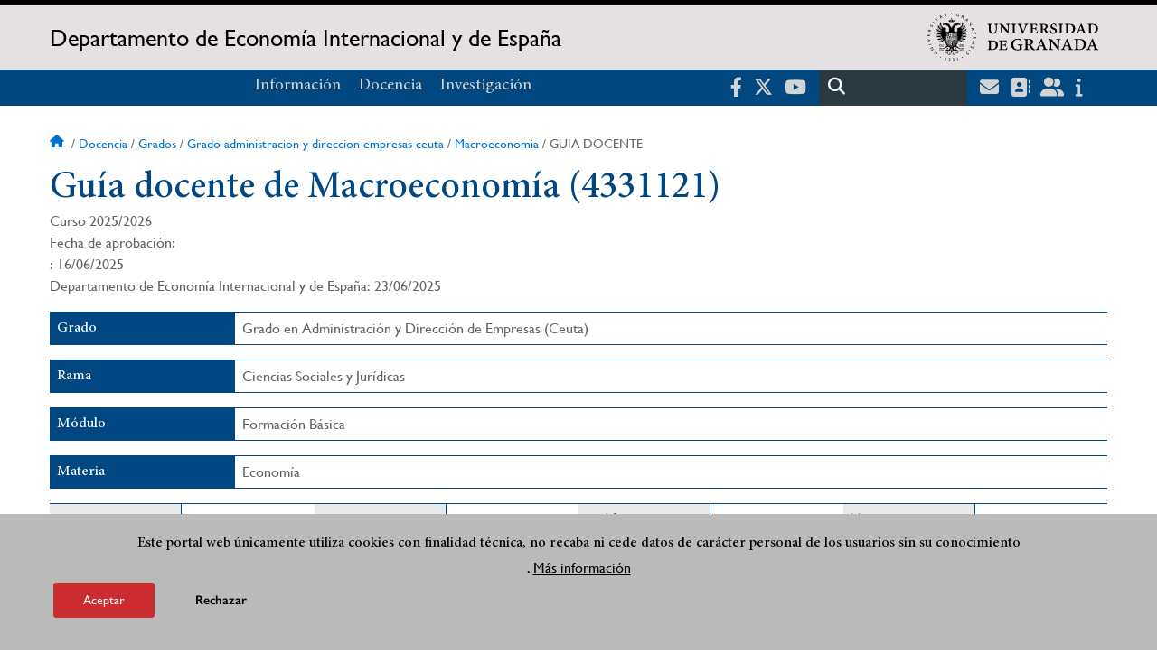

--- FILE ---
content_type: text/html; charset=UTF-8
request_url: https://internacionalyespana.ugr.es/docencia/grados/grado-administracion-y-direccion-empresas-ceuta/macroeconomia/guia-docente
body_size: 16249
content:
<!DOCTYPE html>
<html lang="es" dir="ltr" prefix="content: http://purl.org/rss/1.0/modules/content/  dc: http://purl.org/dc/terms/  foaf: http://xmlns.com/foaf/0.1/  og: http://ogp.me/ns#  rdfs: http://www.w3.org/2000/01/rdf-schema#  schema: http://schema.org/  sioc: http://rdfs.org/sioc/ns#  sioct: http://rdfs.org/sioc/types#  skos: http://www.w3.org/2004/02/skos/core#  xsd: http://www.w3.org/2001/XMLSchema# " class="no-grid">
  <head>
    <meta charset="utf-8" />
<script async src="https://www.googletagmanager.com/gtag/js?id=G-7NGQ24G5R5"></script>
<script>window.dataLayer = window.dataLayer || [];function gtag(){dataLayer.push(arguments)};gtag("js", new Date());gtag("set", "developer_id.dMDhkMT", true);gtag("config", "G-7NGQ24G5R5", {"groups":"default","page_placeholder":"PLACEHOLDER_page_location","allow_ad_personalization_signals":false});</script>
<script>var _paq = _paq || [];(function(){var u=(("https:" == document.location.protocol) ? "https://analiticasweb.ugr.es/" : "http://analiticasweb.ugr.es/");_paq.push(["setSiteId", "96"]);_paq.push(["setTrackerUrl", u+"matomo.php"]);_paq.push(["setDoNotTrack", 1]);if (!window.matomo_search_results_active) {_paq.push(["trackPageView"]);}_paq.push(["setIgnoreClasses", ["no-tracking","colorbox"]]);_paq.push(["enableLinkTracking"]);var d=document,g=d.createElement("script"),s=d.getElementsByTagName("script")[0];g.type="text/javascript";g.defer=true;g.async=true;g.src=u+"matomo.js";s.parentNode.insertBefore(g,s);})();</script>
<meta name="geo.region" content="ES" />
<meta name="geo.placename" content="Granada, España" />
<meta property="og:site_name" content="Departamento de Economía Internacional y de España" />
<link rel="canonical" href="https://internacionalyespana.ugr.es/docencia/grados/grado-administracion-y-direccion-empresas-ceuta/macroeconomia/guia-docente" />
<meta http-equiv="content-language" content="es" />
<meta name="description" content="El Departamento desempeña una importante labor docente participando en los Grados de Economía, Administración y Dirección de Empresas (en Granada y en Ceuta), Finanzas y Contabilidad, Geografía y Gestión del Territorio, Políticas y de la Administración, Turismo y Marketing e Investigación de Mercados." />
<meta property="og:type" content="website" />
<meta property="og:url" content="https://internacionalyespana.ugr.es/docencia/grados/grado-administracion-y-direccion-empresas-ceuta/macroeconomia/guia-docente" />
<meta property="og:title" content="Guía docente de Macroeconomía (4331121) | Departamento de Economía Internacional y de España" />
<meta property="og:image" content="https://internacionalyespana.ugr.es/themes/custom/ugr/screenshot.png" />
<meta property="og:image:width" content="400px" />
<meta property="og:image:height" content="400px" />
<meta property="og:image:alt" content="Logo Universidad de Granada (UGR)" />
<meta name="Generator" content="Drupal 8 (https://www.drupal.org)" />
<meta name="MobileOptimized" content="width" />
<meta name="HandheldFriendly" content="true" />
<meta name="viewport" content="width=device-width, initial-scale=1.0" />
<script>function euCookieComplianceLoadScripts(category) {var scriptTag = document.createElement("script");scriptTag.src = "https:\/\/www.google-analytics.com\/analytics.js";document.body.appendChild(scriptTag);}</script>
<style>div#sliding-popup, div#sliding-popup .eu-cookie-withdraw-banner, .eu-cookie-withdraw-tab {background: #BABABA} div#sliding-popup.eu-cookie-withdraw-wrapper { background: transparent; } #sliding-popup h1, #sliding-popup h2, #sliding-popup h3, #sliding-popup p, #sliding-popup label, #sliding-popup div, .eu-cookie-compliance-more-button, .eu-cookie-compliance-secondary-button, .eu-cookie-withdraw-tab { color: #000000;} .eu-cookie-withdraw-tab { border-color: #000000;}</style>
<meta name="theme-color" content="#010101" />
<script src="https://www.google.com/recaptcha/api.js?hl=es" async defer></script>
<link rel="shortcut icon" href="/themes/custom/ugr/favicon.ico" type="image/vnd.microsoft.icon" />
<link rel="alternate" hreflang="es" href="http://internacionalyespana.ugr.es/docencia/grados/grado-administracion-y-direccion-empresas-ceuta/macroeconomia/guia-docente" />
<script>window.a2a_config=window.a2a_config||{};a2a_config.callbacks=[];a2a_config.overlays=[];a2a_config.templates={};</script>

    <title>Guía docente de Macroeconomía (4331121) | Departamento de Economía Internacional y de España</title>
    <link rel="stylesheet" media="all" href="/sites/dpto/internacionalyespana/public/css/css_tZ7DG0TsoyMpXjttDpjrOo4_ZjACkFxYsKXpvtLIJzI.css" />
<link rel="stylesheet" media="all" href="/sites/dpto/internacionalyespana/public/css/css_Le7mPPPD16JiqAX2dd_436cZHHqOPug0xKAb41Z3PyE.css" />

    <script type="application/json" data-drupal-selector="drupal-settings-json">{"path":{"baseUrl":"\/","scriptPath":null,"pathPrefix":"","currentPath":"docencia\/grados\/grado-administracion-y-direccion-empresas-ceuta\/macroeconomia\/guia-docente","currentPathIsAdmin":false,"isFront":false,"currentLanguage":"es"},"pluralDelimiter":"\u0003","suppressDeprecationErrors":true,"ajaxPageState":{"libraries":"addtoany\/addtoany,classy\/base,classy\/messages,core\/html5shiv,core\/normalize,da_vinci\/global-css,da_vinci\/global-js,eu_cookie_compliance\/eu_cookie_compliance,google_analytics\/google_analytics,matomo\/matomo,obfuscate_email\/default,social_media_links\/fontawesome.component,social_media_links\/social_media_links.theme,system\/base,ugr\/global-css,ugr\/global-js,ugr_ckeditor_liststyle\/ugr_ckeditor_list,ugr_classes\/guia-grados,ugr_classes\/mailEncode,views\/views.module","theme":"ugr","theme_token":null},"ajaxTrustedUrl":{"\/search\/node":true},"google_analytics":{"account":{},"trackOutbound":true,"trackMailto":true,"trackTel":true,"trackDownload":true,"trackDownloadExtensions":"7z|aac|arc|arj|asf|asx|avi|bin|csv|doc(x|m)?|dot(x|m)?|exe|flv|gif|gz|gzip|hqx|jar|jpe?g|js|mp(2|3|4|e?g)|mov(ie)?|msi|msp|pdf|phps|png|ppt(x|m)?|pot(x|m)?|pps(x|m)?|ppam|sld(x|m)?|thmx|qtm?|ra(m|r)?|sea|sit|tar|tgz|torrent|txt|wav|wma|wmv|wpd|xls(x|m|b)?|xlt(x|m)|xlam|xml|z|zip"},"matomo":{"disableCookies":false,"trackMailto":true},"eu_cookie_compliance":{"popup_enabled":true,"popup_agreed_enabled":false,"popup_hide_agreed":false,"popup_clicking_confirmation":false,"popup_scrolling_confirmation":false,"popup_html_info":"\u003Cdiv class=\u0022eu-cookie-compliance-banner eu-cookie-compliance-banner-info eu-cookie-compliance-banner--opt-in\u0022\u003E\n  \u003Cdiv class=\u0022popup-content info eu-cookie-compliance-content\u0022\u003E\n    \u003Cdiv id=\u0022popup-text\u0022 class=\u0022eu-cookie-compliance-message\u0022\u003E\n      \u003Ch2\u003EEste portal web \u00fanicamente utiliza cookies con finalidad t\u00e9cnica, no recaba ni cede datos de car\u00e1cter personal de los usuarios sin su conocimiento\u003C\/h2\u003E\n\u003Cp\u003E.\u003C\/p\u003E\n\n              \u003Cbutton type=\u0022button\u0022 class=\u0022find-more-button eu-cookie-compliance-more-button\u0022\u003EM\u00e1s informaci\u00f3n\u003C\/button\u003E\n          \u003C\/div\u003E\n\n    \n    \u003Cdiv id=\u0022popup-buttons\u0022 class=\u0022eu-cookie-compliance-buttons\u0022\u003E\n      \u003Cbutton type=\u0022button\u0022 class=\u0022agree-button eu-cookie-compliance-secondary-button\u0022\u003EAceptar\u003C\/button\u003E\n              \u003Cbutton type=\u0022button\u0022 class=\u0022decline-button eu-cookie-compliance-default-button\u0022\u003ERechazar\u003C\/button\u003E\n          \u003C\/div\u003E\n  \u003C\/div\u003E\n\u003C\/div\u003E","use_mobile_message":false,"mobile_popup_html_info":"\u003Cdiv class=\u0022eu-cookie-compliance-banner eu-cookie-compliance-banner-info eu-cookie-compliance-banner--opt-in\u0022\u003E\n  \u003Cdiv class=\u0022popup-content info eu-cookie-compliance-content\u0022\u003E\n    \u003Cdiv id=\u0022popup-text\u0022 class=\u0022eu-cookie-compliance-message\u0022\u003E\n      \n              \u003Cbutton type=\u0022button\u0022 class=\u0022find-more-button eu-cookie-compliance-more-button\u0022\u003EM\u00e1s informaci\u00f3n\u003C\/button\u003E\n          \u003C\/div\u003E\n\n    \n    \u003Cdiv id=\u0022popup-buttons\u0022 class=\u0022eu-cookie-compliance-buttons\u0022\u003E\n      \u003Cbutton type=\u0022button\u0022 class=\u0022agree-button eu-cookie-compliance-secondary-button\u0022\u003EAceptar\u003C\/button\u003E\n              \u003Cbutton type=\u0022button\u0022 class=\u0022decline-button eu-cookie-compliance-default-button\u0022\u003ERechazar\u003C\/button\u003E\n          \u003C\/div\u003E\n  \u003C\/div\u003E\n\u003C\/div\u003E","mobile_breakpoint":768,"popup_html_agreed":false,"popup_use_bare_css":false,"popup_height":"auto","popup_width":"100%","popup_delay":1000,"popup_link":"\/condiciones-legales","popup_link_new_window":true,"popup_position":false,"fixed_top_position":true,"popup_language":"es","store_consent":false,"better_support_for_screen_readers":false,"cookie_name":"","reload_page":false,"domain":"","domain_all_sites":false,"popup_eu_only_js":false,"cookie_lifetime":100,"cookie_session":0,"disagree_do_not_show_popup":false,"method":"opt_in","whitelisted_cookies":"","withdraw_markup":"\u003Cbutton type=\u0022button\u0022 class=\u0022eu-cookie-withdraw-tab\u0022\u003EOpciones de privacidad\u003C\/button\u003E\n\u003Cdiv class=\u0022eu-cookie-withdraw-banner\u0022\u003E\n  \u003Cdiv class=\u0022popup-content info eu-cookie-compliance-content\u0022\u003E\n    \u003Cdiv id=\u0022popup-text\u0022 class=\u0022eu-cookie-compliance-message\u0022\u003E\n      \u003Ch2\u003EUsamos cookies para mejorar la experiencia de usuario\u003C\/h2\u003E\n\u003Cp\u003EHas dado tu consentimiento para el uso de cookies.\u003C\/p\u003E\n\n    \u003C\/div\u003E\n    \u003Cdiv id=\u0022popup-buttons\u0022 class=\u0022eu-cookie-compliance-buttons\u0022\u003E\n      \u003Cbutton type=\u0022button\u0022 class=\u0022eu-cookie-withdraw-button\u0022\u003ERetirar consentimiento\u003C\/button\u003E\n    \u003C\/div\u003E\n  \u003C\/div\u003E\n\u003C\/div\u003E","withdraw_enabled":false,"withdraw_button_on_info_popup":false,"cookie_categories":[],"enable_save_preferences_button":true,"fix_first_cookie_category":true,"select_all_categories_by_default":false},"user":{"uid":0,"permissionsHash":"d3bf6c478b9e53b039d041bd15b0c49b4bb979343281a0bc4d612efcd6c04bc3"}}</script>

<!--[if lte IE 8]>
<script src="/sites/dpto/internacionalyespana/public/js/js_VtafjXmRvoUgAzqzYTA3Wrjkx9wcWhjP0G4ZnnqRamA.js"></script>
<![endif]-->
<script src="/core/assets/vendor/modernizr/modernizr.min.js?v=3.3.1"></script>
<script src="/sites/dpto/internacionalyespana/public/js/js_LGZPuJGRBBqg1yDxuPnbB88xLur0KVLYrMjQzk_1qIg.js"></script>

   
  </head>
  <body class="layout-no-sidebars page-node-guía-docente-de-macroeconomía-(4331121) path-docencia">
    <a href="#main-content" class="visually-hidden focusable skip-link">
      Pasar al contenido principal
    </a>
    
      <div class="dialog-off-canvas-main-canvas" data-off-canvas-main-canvas>
    <div class="layout-container">

  <header role="banner" aria-label="Cabecera de sitio">
          <div class="top-bar">
          <div class="region region-top-bar">
    <div id="block-subsite-branding" class="clearfix block block-system block-system-branding-block">
  
    
                  <a href="https://www.ugr.es" title="Universidad de Granada" class="site-logo logo-ugr logoSVG">
            <img src="/sites/dpto/internacionalyespana/public/color/ugr-7482a377/logo-mono.svg" alt="Universidad de Granada"/>
        </a>   
                
    

         
           
        <div class="site-name">
            <a href="/" title="Home" rel="home">Departamento de Economía Internacional y de España</a>
        </div>
    
    
    
</div>

  </div>

      </div>
        <div class="site-header">      
                <div class="region region-secondary-menu">
    <nav role="navigation" aria-labelledby="block-ugr-main-menu-menu" id="block-ugr-main-menu" class="block block-menu navigation menu--main">
            
  <h2 class="visually-hidden" id="block-ugr-main-menu-menu">Navegación principal</h2>
  

        

              <ul class="clearfix menu">
                    <li class="menu-item menu-item--expanded">
        
                <a href="/"  aria-expanded="false" aria-haspopup="true"  >Información</a>
      
                  
              <ul class="menu">
                    <li class="menu-item">
        
                <a href="/informacion/presentacion" >Presentación</a>
      
              </li>
                <li class="menu-item">
        
                <a href="/informacion/organizacion" >Organización</a>
      
              </li>
                <li class="menu-item">
        
                <a href="/informacion/directorio-personal" >Directorio de personal</a>
      
              </li>
                <li class="menu-item">
        
                <a href="/informacion/localizacion-contacto" >Localización y Contacto</a>
      
              </li>
                <li class="menu-item">
        
                <a href="/informacion/documentos" >Documentos</a>
      
              </li>
                <li class="menu-item">
        
                <a href="/informacion/noticias" >Noticias</a>
      
              </li>
        </ul>
  
              </li>
                <li class="menu-item menu-item--expanded">
        
                <a href="/"  aria-expanded="false" aria-haspopup="true"  >Docencia</a>
      
                  
              <ul class="menu">
                    <li class="menu-item">
        
                <a href="/docencia/grados" >Grados</a>
      
              </li>
                <li class="menu-item">
        
                <a href="/docencia/posgrados" >Posgrados</a>
      
              </li>
                <li class="menu-item">
        
                <a href="/docencia/profesorado" >Profesorado</a>
      
              </li>
        </ul>
  
              </li>
                <li class="menu-item menu-item--expanded">
        
                <a href="/investigacion"  aria-expanded="false" aria-haspopup="true"  >Investigación</a>
      
                  
              <ul class="menu">
                    <li class="menu-item">
        
                <a href="/investigacion/grupos" >Grupos</a>
      
              </li>
                <li class="menu-item">
        
                <a href="/investigacion/tesis" >Tesis</a>
      
              </li>
        </ul>
  
              </li>
        </ul>
  


  </nav>

  </div>

              <div class="region region-header">
    <div id="block-socialmedialinks" class="block-social-media-links block block-social-media-links-block">
  
    
      

<ul class="social-media-links--platforms platforms inline horizontal">
      <li>
      <a href="https://www.facebook.com/universidadgranada/"  target="_blank" aria-label="Facebook" title="Facebook" >
        <span class='fab fa-facebook-f fa-2x'></span> Facebook
      </a>
    </li>
      <li>
      <a href="https://www.twitter.com/CanalUGR"  target="_blank" aria-label="Twitter" title="Twitter" >
        <span class='fab fa-x-twitter fa-2x'></span> Twitter
      </a>
    </li>
      <li>
      <a href="https://www.youtube.com/user/UGRmedios"  target="_blank" aria-label="Youtube" title="Youtube" >
        <span class='fab fa-youtube fa-2x'></span> Youtube
      </a>
    </li>
  </ul>

  </div>
<div class="search-block-form block block-search container-inline" data-drupal-selector="search-block-form" id="block-ugr-search" role="search">
  
    
      <form action="/search/node" method="get" id="search-block-form" accept-charset="UTF-8">
  <div class="js-form-item form-item js-form-type-search form-type-search js-form-item-keys form-item-keys form-no-label">
      <label for="edit-keys" class="visually-hidden">Buscar</label>
        <input title="Escriba lo que quiere buscar." data-drupal-selector="edit-keys" type="search" id="edit-keys" name="keys" value="" size="15" maxlength="128" class="form-search" />

        </div>
<div data-drupal-selector="edit-actions" class="form-actions js-form-wrapper form-wrapper" id="edit-actions"><input class="search-form__submit button js-form-submit form-submit" data-drupal-selector="edit-submit" type="submit" id="edit-submit" value="Buscar" />
</div>

</form>

  </div>
<div id="block-globalsearchicon" class="block block-block-content block-block-content60a7a0d0-ec9e-4546-9198-86c762bd3510">
  
    
      
            <div class="clearfix text-formatted field field--name-body field--type-text-with-summary field--label-hidden field__item"><span class="search-icon"></span></div>
      
  </div>
<div id="block-socialmedialinks-2" class="block-social-media-links block block-social-media-links-block">
  
    
      

<ul class="social-media-links--platforms platforms inline horizontal">
      <li>
      <a href="https://www.ugr.es/servicios/correo-electronico"  target="_blank" aria-label="Correo institucional" title="Correo institucional" >
        <span class='fa fa-envelope fa-2x'></span> E-Mail - UGR
      </a>
    </li>
      <li>
      <a href="https://directorio.ugr.es"  target="_blank" aria-label="Directorio" title="Directorio" >
        <span class='fa fa-address-book fa-2x'></span> Directorio UGR
      </a>
    </li>
      <li>
      <a href="https://oficinavirtual.ugr.es/ai/"  target="_blank" aria-label="Oficina Virtual / Acceso Identificado" title="Oficina Virtual / Acceso Identificado" >
        <span class='fa fa-user-friends fa-2x'></span> Acceso identificado
      </a>
    </li>
      <li>
      <a href="https://www.ugr.es/info"  target="_blank" aria-label="Portal de atención al usuario infoUGR" title="Portal de atención al usuario infoUGR" >
        <span class='fa fa-info fa-2x'></span> Info UGR
      </a>
    </li>
  </ul>

  </div>
<div id="block-globalburgermenu" class="block block-block-content block-block-content81103a58-c824-4358-8ed5-4760d037f6bb">
  
    
      
            <div class="clearfix text-formatted field field--name-body field--type-text-with-summary field--label-hidden field__item"><span class="burger-icon"></span></div>
      
  </div>

  </div>

    </div>    
            <div class="region region-searcher">
    <div class="search-block-form block block-search container-inline" data-drupal-selector="search-block-form-2" id="block-formulariodebusqueda" role="search">
  
    
      <form action="/search/node" method="get" id="search-block-form--2" accept-charset="UTF-8">
  <div class="js-form-item form-item js-form-type-search form-type-search js-form-item-keys form-item-keys form-no-label">
      <label for="edit-keys--2" class="visually-hidden">Buscar</label>
        <input title="Escriba lo que quiere buscar." data-drupal-selector="edit-keys" type="search" id="edit-keys--2" name="keys" value="" size="15" maxlength="128" class="form-search" />

        </div>
<div data-drupal-selector="edit-actions" class="form-actions js-form-wrapper form-wrapper" id="edit-actions--2"><input class="search-form__submit button js-form-submit form-submit" data-drupal-selector="edit-submit" type="submit" id="edit-submit--2" value="Buscar" />
</div>

</form>

  </div>

  </div>

      </header>
  
        <div class="region region-highlighted">
    <div data-drupal-messages-fallback class="hidden"></div>

  </div>

  
  
        <div class="region region-breadcrumb">
    <div id="block-ugr-breadcrumbs" class="block block-system block-system-breadcrumb-block">
  
    
        <nav class="breadcrumb" role="navigation" aria-labelledby="system-breadcrumb">
    <h2 id="system-breadcrumb" class="visually-hidden">Sobrescribir enlaces de ayuda a la navegación</h2>
    <ol>
          <li>
                  <a href="/">Inicio</a>
              </li>
          <li>
                  <a href="/docencia">Docencia</a>
              </li>
          <li>
                  <a href="/docencia/grados">Grados</a>
              </li>
          <li>
                  <a href="/docencia/grados/grado-administracion-y-direccion-empresas-ceuta">Grado administracion y direccion empresas ceuta</a>
              </li>
          <li>
                  <a href="/docencia/grados/grado-administracion-y-direccion-empresas-ceuta/macroeconomia">Macroeconomia</a>
              </li>
          <li>
                  Guia docente
              </li>
        </ol>
  </nav>

  </div>

  </div>

  
  
  

  <main role="main">
    <a id="main-content" tabindex="-1"></a>
    <div class="layout-content">
        <div class="region region-content">
    <div id="block-ugr-page-title" class="block block-core block-page-title-block">
  
    
      
  <h1 class="page-title">Guía docente de Macroeconomía (4331121)</h1>


  </div>
<div id="block-ugr-content" class="block block-system block-system-main-block">
  
    
      <!-- Mostramos los datos genéricos de la entidad -->






<div class="guia-docente">
	
	<div class="cabecera">
				<div class="fechas">
						<div>
				Curso
				2025/2026
			</div>
						<div class="derecha">
																	Fecha de aprobación:<br>
																		: 16/06/2025<br>
																								Departamento de Economía Internacional y de España: 23/06/2025<br>
																		</div>
		</div>
	</div>

	<div class="datos-modulo-full active-line">
		<div class="datos modulo">
			<h2 class="active-base">Grado</h2>
			<div class="value">
				Grado en Administración y Dirección de Empresas (Ceuta)
			</div>
		</div>
	</div>

	<div class="datos-modulo-full active-line">
		<div class="dato modulo">
			<h2 class="active-base">Rama</h2>
			<div class="value">
				Ciencias Sociales y Jurídicas
			</div>
		</div>
	</div>

	<div class="datos-modulo-full active-line">
		<div class="dato modulo">
			<h2 class="active-base">Módulo</h2>
			<div class="value">
				Formación Básica
			</div>
		</div>
	</div>

	<div class="datos-modulo-full active-line">
		<div class="dato modulo">
			<h2 class="active-base">					Materia
							</h2>
			<div class="value">
				Economía
			</div>
		</div>
	</div>


	<div class="datos-base active-line">
		<div class="dato curso">
			<h2 class="active-line">Curso</h2>
			<div class="value">
				2
			</div>
		</div>

		<div class="dato">
			<h2 class="active-line">Semestre</h2>
			<div class="value">
				1
			</div>
		</div>

		<div class="dato">
			<h2 class="active-line">Créditos</h2>
			<div class="value">
				6
			</div>
		</div>

		<div class="dato">
			<h2 class="active-line">Tipo</h2>
			<div class="value">
				Troncal
			</div>
		</div>
	</div>

	<div class="profesorado row">
		<div class="profesores col1">
			<h2 class="active-base">
				Profesorado
			</h2>
				<h3>Teórico</h3>
	<div> 									Bárbara
				Montero
				González.
													Grupo: A
										</div> 
	<h3>Práctico</h3>
	<div> 									Bárbara
				Montero
				González
													Grupos: 1 y 2
											</div>		</div>
		<div class="tutorias col2">
			<h2 class="active-base">
				Tutorías
			</h2>
			

    <div id="captcha-dialog">
        <div id="recaptcha-service" class="g-recaptcha-service" data-sitekey="6LffEH0UAAAAAFw3ZMVnX3vqqQCme1YfVBLSbM6i" data-callback="checkCaptcha"></div>
    </div>

                                                            
                    <h3 class="nombre">Bárbara Montero González</h3>
                                                                   <a name="mailguias-bfd557cc1670b4f0615d9fc368fd7d00" type="button" class="mail far fa-envelope" href="#captcha-dialog">Email</a>
                                        <div class="tutorias">
                                                    <ul>
                                                                    <li>Primer semestre</li>
                                    <ul>
                                                                                    <li>Martes
                                                                                                    <ul>
                                                                                                                    <li>16:00 a 17:00 (D-32 Facultad de Educación, Economía y Tecnología de Ceuta)</li>
                                                                                                                    <li>19:00 a 21:00 (D-32 Facultad de Educación, Economía y Tecnología de Ceuta)</li>
                                                                                                            </ul>
                                                                                            </li>
                                                                                    <li>Jueves
                                                                                                    de 18:00 a 21:00 (D-32 Facultad de Educación, Economía y Tecnología de Ceuta)
                                                                                            </li>
                                                                            </ul>
                                                                    <li>Segundo semestre</li>
                                    <ul>
                                                                                    <li>Lunes
                                                                                                    de 19:30 a 21:30 (D-32 Facultad de Educación, Economía y Tecnología de Ceuta)
                                                                                            </li>
                                                                                    <li>Martes
                                                                                                    <ul>
                                                                                                                    <li>16:00 a 18:00 (D-32 Facultad de Educación, Economía y Tecnología de Ceuta)</li>
                                                                                                                    <li>19:30 a 21:30 (D-32 Facultad de Educación, Economía y Tecnología de Ceuta)</li>
                                                                                                            </ul>
                                                                                            </li>
                                                                            </ul>
                                                            </ul>
                                            </div>
                                                                                                                        		</div>
	</div>

	<div class="row">
		<h2 class="active-base">
			Prerrequisitos y/o Recomendaciones
		</h2>
		<div class="col100">
							<ul>&#13;
	<li>Se recomienda haber cursado y superado la asignatura Economía Política</li>&#13;
	<li>En el caso de utilizar herramientas de IA para el desarrollo de la asignatura, el estudiante debe adoptar un uso ético y responsable de las mismas. Se deben seguir las recomendaciones contenidas en el documento de "Recomendaciones para el uso de la inteligencia artificial de la UGR" publicado en esta ubicación: <a href="https://ceprud.ugr.es/formacion-tic/inteligencia-artificial/recomendaciones-ia#contenido0">https://ceprud.ugr.es/formacion-tic/inteligencia-artificial/recomendaciones-ia#contenido0</a></li>&#13;
</ul>&#13;

					</div>
	</div>

	<div class="row">
		<h2 class="active-base">
			Breve descripción de contenidos (Según memoria de verificación del Máster)
		</h2>
		<div class="col100">
							<ul>&#13;
	<li>Modelos básicos de Macroeconomía. Modelo IS-LM.</li>&#13;
	<li>La política fiscal y la política monetaria</li>&#13;
	<li>Introducción a la macroeconomía abierta: balanza de pagos, tipos de cambio y movilidad del capital.</li>&#13;
	<li>El modelo de oferta y demanda agregadas. Desempleo e inflación.</li>&#13;
</ul>&#13;

					</div>
	</div>

		
			<div class="row">
			<h2 class="active-base">
				Competencias
			</h2>

			<div class="value col100">
																																	<h3 class="subtituloform">Competencias Generales</h3>
							<ul>
																											<li>CG01.
										Capacidad de aprendizaje y trabajo autónomo </li>
									
																											<li>CG02.
										Habilidad para analizar y buscar información proveniente de fuentes diversas aplicables al ámbito de estudio </li>
									
																											<li>CG04.
										Capacidad de trabajo en equipo </li>
									
																											<li>CG06.
										Capacidad de análisis y síntesis </li>
									
																											<li>CG08.
										Capacidad para la resolución de problemas en el ámbito económico empresarial </li>
									
																											<li>CG14.
										Poder transmitir información, ideas y soluciones sobre problemas planteados </li>
									
																											<li>CG16.
										Sensibilidad hacia temas ambientales y sociales </li>
									
																											<li>CG19.
										Comunicación oral y escrita en castellano </li>
									
																											<li>CG23.
										Habilidad de comprensión cognitiva </li>
									
																											<li>CG25.
										Habilidad en las relaciones interpersonales </li>
									
																											<li>CG26.
										Capacidad crítica y autocrítica </li>
									
															</ul>
																								<h3 class="subtituloform">Competencias Específicas</h3>
							<ul>
																											<li>CE28.
										Conocer y aplicar los conceptos básicos de Economía.  </li>
									
																											<li>CE29.
										Adquirir los conocimientos básicos de los fundamentos del análisis microeconómico y macroeconómico </li>
									
																											<li>CE30.
										Conocer los criterios de elección económica de los agentes, el papel económico del Estado y cómo se determina el precio en los mercados de productos y en los mercados de factores.  </li>
									
																											<li>CE31.
										Conocer la determinación de la renta de equilibrio en los mercados reales y financieros (en una economía cerrada y en una economía abierta), el modelo de oferta y demanda agregadas, y la eficacia de la política fiscal y de la política monetaria. </li>
									
																											<li>CE32.
										Entender las diferentes políticas económicas aplicables a los diversos problemas del mundo real.  </li>
									
																											<li>CE33.
										Poder transmitir información, ideas y soluciones sobre problemas planteados. </li>
									
															</ul>
																								<h3 class="subtituloform">Competencias Transversales</h3>
							<ul>
																											<li>CT02.
										Valorar a partir de los registros relevantes de información la situación y previsible evolución de una empresa y emitir informes sobre situaciones concretas de empresas y mercados o tomar decisiones en base a la información obtenida. </li>
									
															</ul>
																		</div>
		</div>
		
		
			<div class="row">
			<h2 class="active-base">
				Resultados del proceso de formación y de aprendizaje
			</h2>

			<div class="value col100">				
																		<h3 class="subtituloform">Conocimientos o Contenidos</h3>
							<ul>
																											<li>C01.
										Domina conocimientos básicos relativos al ámbito de estudio (Informática, Estadística, Matemáticas, Finanzas, Contabilidad, Organización y Dirección de Empresas, Marketing, Economía), permitiendo su integración en torno a un objetivo único.</li>
																																				<li>C03.
										Analiza y comprende la realidad económica, identificar el papel que desempeñan las empresas y el Estado dentro de la economía, y las técnicas instrumentales y herramientas para la resolución de problemas económicos y situaciones reales.</li>
																																				<li>C04.
										Conoce y comprende el papel y funcionamiento del sistema de información contable en la empresa, las operaciones de explotación, de inversión y financiación realizadas por la empresa; identifica las fuentes de información contable relevantes y su contenido; relaciona la contabilidad con otras materias a través del papel de los estados contables y su utilidad para la toma de decisiones en el ámbito empresarial.</li>
																								</ul>
																								<h3 class="subtituloform">Competencias</h3>
							<ul>
																											<li>COM01.
										Aprender de manera autónoma y autogestionar el progreso en la adquisición de nuevos conocimientos y habilidades.</li>
																																				<li>COM04.
										Integrar la gestión de la calidad, la del medioambiente y de la prevención de riesgos laborales en la empresa.</li>
																																				<li>COM05.
										Fomentar de manera efectiva el trabajo en equipo, compartir ideas en un entorno de motivación, confianza y respeto, y resolver conflictos en el proceso de toma de decisiones.</li>
																																				<li>COM06.
										Analizar de manera crítica información y desempeño personal, promoviendo un enfoque autocrítico para el crecimiento y mejora continua.</li>
																								</ul>
																								<h3 class="subtituloform">Habilidades o Destrezas</h3>
							<ul>
																											<li>HD01.
										Aplica las técnicas adecuadas para conseguir una correcta comunicación oral y escrita en castellano. Transmite de forma adecuada información, ideas y soluciones sobre problemas planteados.</li>
																																				<li>HD02.
										Valora a partir de los registros relevantes de información la situación y previsible evolución de una empresa y emite informes y diagnósticos sobre situaciones concretas de empresas y mercados o toma decisiones en base a la información obtenida, ofreciendo soluciones de forma razonada y sintética.</li>
																																				<li>HD04.
										Organiza, planifica y controla la gestión global o de las diversas áreas funcionales de la empresa, así como otras organizaciones públicas y privadas y es capaz de diseñar la estructura organizativa.</li>
																								</ul>
															
			</div>
		</div>
	
	<div class="row">
		<h2 class="active-base">
			Resultados de aprendizaje (Objetivos)
		</h2>
		<div class="col100">
							<ul>&#13;
	<li>Cuando concluya el desarrollo de la asignatura MACROECONOMÍA, el alumnado deberá ser capaz de:&#13;
	<ol>&#13;
		<li>Ser preciso en la utilización del lenguaje económico.</li>&#13;
		<li>Buscar en bibliografía especializada sobre temas macroeconómicos.</li>&#13;
		<li>Identificar la macroeconomía y las diferentes ramas de la Ciencia Económica, así como conocer su método científico.</li>&#13;
		<li>Conocer el proceso deductivo entre los supuestos de partida y los teoremas significativos, de modo que sea capaz de resolver ejercicios en los que alterando las premisas, se deduzcan resultados diferentes.</li>&#13;
		<li>Poder transmitir información, ideas y soluciones sobre problemas macroeconómicos planteados.</li>&#13;
		<li>Conocer la determinación de la renta de equilibrio en los mercados reales y financieros (en una economía cerrada y en una economía abierta), el modelo de oferta y demanda agregada, y la eficacia de la política fiscal y de la política monetaria.</li>&#13;
		<li>Entender las diferentes políticas económicas aplicables a los diversos problemas del mundo real.</li>&#13;
		<li>Conocer los criterios de elección económica de los agentes, el papel económico del Estado, el ciclo económico y las políticas para estabilizarlo, y cómo se determina el precio en los mercados de productos y en los mercados de factores.</li>&#13;
		<li>Comprender y explicar los conocimientos básicos de los modelos de crecimiento económico más importantes.</li>&#13;
		<li>Identificar y anticipar problemas económicos relevantes, en relación con la asignación de recursos en general, tanto en el ámbito privado, como en el público.</li>&#13;
		<li>Utilizar herramientas básicas de naturaleza cuantitativa para el diagnóstico y análisis económico.</li>&#13;
		<li>Aportar racionalidad al análisis y a la descripción de cualquier aspecto de la realidad macroeconómica.</li>&#13;
	</ol>&#13;
	</li>&#13;
</ul>&#13;

					</div>
	</div>
	<div class="row">
		<h2 class="active-base">
			Programa de contenidos Teóricos y Prácticos
		</h2>
					<h3>
				Teórico
			</h3>
				<div class="col100">
							<p>Tema 1. Introducción</p>&#13;
&#13;
<ol>&#13;
	<li>Origen de la macroeconomía.</li>&#13;
	<li>Escuelas de pensamiento.</li>&#13;
	<li>Variables y relaciones macroeconómicas.</li>&#13;
	<li>Ecuación macroeconómica fundamental de endeudamiento.</li>&#13;
	<li>Marcos temporales de los modelos.</li>&#13;
</ol>&#13;
&#13;
<p>Tema 2. El sector real en una economía cerrada</p>&#13;
&#13;
<ol>&#13;
	<li>Consumo, inversión y renta de equilibrio.</li>&#13;
	<li>El sector público, la renta de equilibrio y el presupuesto.</li>&#13;
	<li>La curva IS.</li>&#13;
	<li>La pendiente y la posición de la curva IS</li>&#13;
</ol>&#13;
&#13;
<p>Tema 3. Los mercados financieros</p>&#13;
&#13;
<ol>&#13;
	<li>Activos financieros</li>&#13;
	<li>La demanda de dinero</li>&#13;
	<li>La oferta monetaria</li>&#13;
	<li>El equilibrio en los mercados financieros y la política monetaria.</li>&#13;
	<li>La curva LM, su pendiente y posición.</li>&#13;
</ol>&#13;
&#13;
<p>Tema 4. El modelo IS-LM en una economía cerrada: política monetaria y fiscal.</p>&#13;
&#13;
<ol>&#13;
	<li>El equilibrio en los mercados de bienes y financieros</li>&#13;
	<li>Los multiplicadores de la política monetaria y fiscal</li>&#13;
	<li>La política monetaria.</li>&#13;
	<li>La política fiscal.</li>&#13;
	<li>Combinación de políticas monetarias y fiscales.</li>&#13;
</ol>&#13;
&#13;
<p>Tema 5. Los mercados de bienes y financieros en una economía abierta</p>&#13;
&#13;
<ol>&#13;
	<li>La balanza de pagos y los sistemas de tipos de cambio.</li>&#13;
	<li>Análisis IS-LM en una economía abierta.</li>&#13;
	<li>El equilibrio interno y externo. Los flujos de capital</li>&#13;
	<li>El modelo Mundell-Fleming.</li>&#13;
</ol>&#13;
&#13;
<p>Tema 6. El mercado de trabajo y la oferta agregada</p>&#13;
&#13;
<ol>&#13;
	<li>El mercado de trabajo.</li>&#13;
	<li>Salarios, desempleo y determinación de los precios.</li>&#13;
	<li>La tasa natural de desempleo.</li>&#13;
	<li>La curva de oferta agregada.</li>&#13;
</ol>&#13;
&#13;
<p>Tema 7. El modelo de oferta y demanda agregadas</p>&#13;
&#13;
<ol>&#13;
	<li>La demanda agregada en función del nivel de precios.</li>&#13;
	<li>La determinación del equilibrio.</li>&#13;
	<li>Alteraciones del equilibrio por el lado de la demanda y la oferta.</li>&#13;
	<li>La tasa natural de desempleo y la curva de Phillips.</li>&#13;
	<li>La inflación, la desinflación y el desempleo.</li>&#13;
</ol>&#13;
&#13;
<p>Tema 8. El crecimiento económico</p>&#13;
&#13;
<ol>&#13;
	<li>Los hechos sobre el crecimiento.</li>&#13;
	<li>El modelo neoclásico.</li>&#13;
	<li>El crecimiento endógeno.</li>&#13;
	<li>Las políticas de crecimiento.</li>&#13;
</ol>&#13;

					</div>

					<h3>
				Práctico
			</h3>
				<div class="col100">
							<ul>&#13;
	<li>El temario práctico coincide con el teórico.</li>&#13;
	<li>En las clases prácticas se seguirá un protocolo para la entrega, resolución y calificación de las mismas.</li>&#13;
	<li>En cada grupo se entregará al estudiantado por escrito las normas para su realización y evaluación. Consistirán en la resolución de problemas numéricos, análisis de datos, preguntas objetivas y cuestiones para el debate.</li>&#13;
	<li>El profesorado facilitará el contenido de cada una de ellas en PRADO una vez finalizado el capítulo o capítulos a los que se refieren las mismas, especificando la fecha límite para su entrega. Parte de los ejercicios se resolverán en clase presencial o a través de tutorías colectivas online (mediante herramienta Google Meet), y algunos casos prácticos de los diferentes temas de la asignatura se deberán realizar en grupo.</li>&#13;
	<li>Además de estas actividades prácticas a lo largo del curso se comentarán y analizarán artículos de prensa sobre temas macroeconómicos nacionales e internacionales y se realizarán vídeos sobre los grandes temas de la macroeconomía nacional e internacional.</li>&#13;
</ul>&#13;

					</div>
	</div>

	<div class="row">
		<h2 class="active-base">
			Bibliografía
		</h2>
					<h3>
				Bibliografía fundamental
			</h3>
				<div class="col100">
							<p>Teoría</p>&#13;
&#13;
<ul>&#13;
	<li>DORNBUSCH, R., FISCHER, S. y STARTZ, R. (2020): Macroeconomía (13ª edición), McGraw-Hill, Madrid.</li>&#13;
	<li>BLANCHARD, O (2017): Macroeconomía (7ª edición), Pearson, Madrid.</li>&#13;
</ul>&#13;
&#13;
<p>Prácticas</p>&#13;
&#13;
<ul>&#13;
	<li>SANCHEZ CAMPILLO (Coord.) (2012) Macroeconomía. Cuestiones y ejercicios. Pirámide, Madrid.</li>&#13;
	<li>BELZUNEGUI, B., CABRERIZO, J., PADILLA, R. y VALERO, I. (2013): Macroeconomía. Problemas y ejercicios resueltos (3ª edición), Anaya, Madrid.</li>&#13;
</ul>&#13;

					</div>

					<h3>
				Bibliografía complementaria
			</h3>
				<div class="col100">
							<p>Teoría</p>&#13;
&#13;
<ul>&#13;
	<li>DELONG, J. B. y OLNEY, M. L. (2007): Macroeconomía (2ª edición), McGraw-Hill, Madrid.</li>&#13;
	<li>HORTALÁ J. (2010): Teoría Económica. Macroeconomía, Vicens-Vives, Barcelona.</li>&#13;
	<li>KRUGMAN, P. Y WELLS, R. (2016): Introducción a la Economía. Macroeconomía(3ª edición). Ed. Reverté, Barcelona.</li>&#13;
	<li>MANKIW, N. G. (2014): Macroeconomía (8ª edición), Antoni Bosch editor, Barcelona.</li>&#13;
	<li>MOCHÓN, F. (2019): Introducción a la Macroeconomía (5º edición), McGraw-Hill, Madrid.</li>&#13;
</ul>&#13;
&#13;
<p>Prácticas</p>&#13;
&#13;
<ul>&#13;
	<li>DÍAZ, C., BAJO, O. y MONÉS, Mª. A. (2000): Ejercicios de macroeconomía intermedia, Antoni Bosch editor, Barcelona.</li>&#13;
	<li>GIMENO, J. A. y GUIROLA, J.M. (2002): Introducción a la Economía. Libro de prácticas Macroeconomía (2ª edición), McGraw-Hill, Madrid.</li>&#13;
	<li>MOCHÓN, F. (2010): Introducción a la Macroeconomía, Ediciones Académicas, Madrid.</li>&#13;
	<li>RODRÍGUEZ, J. A. y MORENO, D. (2011): Cuestiones de Macroeconomía, Copicentro Editorial, Granada.</li>&#13;
	<li>SEBASTIÁN, M. y GARCÍA-PARDO, J. (2004): Ejercicios de introducción a la macroeconomía (3ª edición), McGraw-Hill, Madrid.</li>&#13;
</ul>&#13;

					</div>
	</div>

	<div class="row">
		<h2 class="active-base">
			Enlaces recomendados
		</h2>
		<div class="col100">
							<ul>&#13;
	<li><a href="https://www.bde.es/bde/es/">Banco de España</a></li>&#13;
	<li><a href="https://www.ine.es/">Instituto Nacional de Estadística</a></li>&#13;
	<li><a href="https://www.hacienda.gob.es/es-ES/Paginas/Home.aspx">Ministerio de Hacienda</a></li>&#13;
	<li><a href="https://datosmacro.expansion.com/">Datos de Macroeconomía</a></li>&#13;
	<li><a href="https://www.ecb.europa.eu/ecb/html/index.es.html">Banco Central Europeo</a></li>&#13;
	<li><a href="https://ec.europa.eu/eurostat">Oficina Europea de Estadística</a></li>&#13;
	<li><a href="https://www.imf.org/en/home">Fondo Monetario internacional</a></li>&#13;
	<li><a href="https://www.oecd.org/">Organización para la Cooperación y el Desarrollo Económicos</a></li>&#13;
	<li><a href="https://www.worldbank.org/en/home">El Banco Mundial</a></li>&#13;
	<li><a href="https://stats.bls.gov/">Oficina de Estadísticas Laborales (EE UU)</a></li>&#13;
	<li><a href="https://economics.ucla.edu/">Departamento de Economía de la Universidad de California-Los Ángeles</a></li>&#13;
</ul>&#13;

					</div>
	</div>

	
				<div class="row">
			<h2 class="active-base">
				Metodología docente
			</h2>
			<div class="col100">
									<ul>
																					<li>MD01.
								Docencia presencial en el aula </li>
																												<li>MD02.
								Estudio individualizado del alumno, búsqueda, consulta y tratamiento de información, resolución de problemas y casos prácticos, y realización de trabajos y exposiciones. </li>
																												<li>MD03.
								Tutorías individuales y/o colectivas y evaluación  </li>
																		</ul>
							</div>
		</div>
		
				<div class="row">
			<h2 class="active-base">
								Metodología docente
			</h2>
			<div class="col100">
				<ul>
																		<li>MD01.
							Docencia presencial en el aula.</li>
															</ul>
			</div>
		</div>
	
	<div class="row">
		<h2 class="active-base">
			Evaluación (instrumentos de evaluación, criterios de evaluación y porcentaje sobre la calificación final)
		</h2>
					<h3>
				Evaluación Ordinaria
			</h3>
			<div class="col100">
					<ul>&#13;
	<li>Con objeto de evaluar la adquisición de conocimientos y el nivel de desarrollo de las competencias relativas a la materia Macroeconomía, se utilizará un sistema de evaluación diversificado, con diferentes técnicas o herramientas de evaluación, que permitan poner de manifiesto el nivel alcanzado por el alumnado en conocimientos y competencias al cursar la asignatura.</li>&#13;
	<li>De entre las siguientes técnicas/herramientas de evaluación se podrán utilizar alguna o algunas de ellas:&#13;
	<ul>&#13;
		<li>Prueba escrita utilizando la plataforma PRADO o similar: exámenes, pruebas objetivas, resolución de problemas, casos o supuestos, pruebas de respuesta breve.</li>&#13;
		<li>Prueba oral: exposiciones de trabajos orales en clases, individuales o en grupo, sobre contenidos de la asignatura, y sobre ejecución de tareas prácticas correspondientes a competencias concretas. Si es necesario se utilizará la herramienta de Google Meet con cuenta @go.ugr.es o con otra herramienta de videoconferencia.</li>&#13;
		<li>Controles de asistencia, participación y conducta del alumnado en clase presencial o por videoconferencia.</li>&#13;
	</ul>&#13;
	</li>&#13;
	<li>El sistema de evaluación en la convocatoria ordinaria puede ser a través de la evaluación continua o por el sistema de evaluación única final.</li>&#13;
</ul>&#13;
&#13;
<p>Evaluación continua (solamente en la convocatoria ordinaria)</p>&#13;
&#13;
<ul>&#13;
	<li>La calificación en evaluación continua en la convocatoria ordinaria se obtendrá como la suma ponderada de las obtenidas en los exámenes (60 por ciento) y el resto de pruebas, tareas y actividades (40%):&#13;
	<ul>&#13;
		<li>El 60 % de la nota final corresponderá a una evaluación por medio de uno o varios exámenes de los contenidos de la asignatura, tanto de los aspectos teóricos como de los prácticos.&#13;
		<ul>&#13;
			<li>El examen (exámenes) se planteará fundamentalmente con preguntas tipo test, aunque también se podrán incorporar preguntas cortas. Las preguntas tipo test dispondrán de hasta un máximo de cinco respuestas alternativas de las que sólo una de ellas será la correcta (la más correcta). En el caso de que haya preguntas cortas éstas pueden consistir en apartados del temario, análisis de datos y de gráficos, definiciones, ejercicios numéricos o cuestiones similares. En la convocatoria oficial se detallará la puntuación correspondiente a cada una de las preguntas planteadas, el número de preguntas y la penalización por errores, si la hubiese, así como, cualquier otra cuestión que deba tenerse en cuenta para la resolución del examen.</li>&#13;
		</ul>&#13;
		</li>&#13;
		<li>El 40% restante corresponderá a pruebas, tareas y actividades desarrolladas de forma continua durante el curso. La tipología de las mismas se concreta en lo siguiente:&#13;
		<ul>&#13;
			<li>Pruebas objetivas desarrolladas de forma online a través de PRADO o formularios de Google sobre los temas o grupo de temas del programa de la asignatura.</li>&#13;
			<li>Resolución de actividades/tareas propuestas sobre el temario de la asignatura: análisis de datos y de noticias macroeconómicas; resolución de ejercicios o casos prácticos. Se puede exigir la presentación de ellas de forma presencial o si es necesario a través de Google Meet o similar. Los actividades/tareas serán entregados a través de PRADO y/o versión impresa, y pueden ser de carácter individual y/o grupal.</li>&#13;
			<li>Realización de videos sobre temas propuestos de forma grupal, pudiéndose exigir su presentación de forma presencial o si es necesario a través de Google Meet.</li>&#13;
			<li>Participación e implicación del alumnado en actividades que se realizan de manera síncrona durante la clase presencial como no presencial; búsqueda y análisis de información o cualquier otra tarea que implique la participación del alumnado en la asignatura</li>&#13;
		</ul>&#13;
		</li>&#13;
		<li>Los criterios de evaluación de cada una de las pruebas y tareas propuestas serán descritos de forma precisa por el/la docente en clase y/o en la plataforma PRADO.</li>&#13;
	</ul>&#13;
	</li>&#13;
	<li>Criterio calificación final de la asignatura:&#13;
	<ul>&#13;
		<li>La calificación final será la que resulte de sumar la puntuación obtenida en el examen (exámenes) más las obtenidas en el resto de actividades desarrolladas durante el curso tanto de forma presencial como online.</li>&#13;
		<li>Para superar la asignatura por evaluación continua será necesario que el estudiantado obtenga como mínimo un 40% de la nota máxima de los exámenes, y que sumada con el resto de actividades den una calificación igual o superior a 5 sobre 10.</li>&#13;
	</ul>&#13;
	</li>&#13;
</ul>&#13;

			</div>
		
					<h3>
				Evaluación Extraordinaria
			</h3>
			<div class="col100">
					<ul>&#13;
	<li>Se realizará mediante examen y contendrá cuestiones teóricas y prácticas.</li>&#13;
	<li>No se tendrá en consideración ninguna calificación obtenida en la Convocatoria Ordinaria. Se pueden plantear con preguntas tipo test y/o preguntas cortas. Las preguntas cortas pueden consistir en apartados del temario, análisis gráficos, definiciones, ejercicios o cuestiones similares.</li>&#13;
	<li>Para superar la asignatura el estudiantado deberá alcanzar una nota mínima de 5 sobre 10 en dicho examen. En la convocatoria oficial se detallará la puntuación correspondiente a cada una de las preguntas planteadas, el número de preguntas y la penalización por errores, si la hubiese, así como, cualquier otra cuestión que deba tenerse en cuenta para la resolución del examen.</li>&#13;
	<li>Porcentaje sobre calificación final: 100%</li>&#13;
</ul>&#13;

			</div>
		
					<h3>
				Evaluación única final
			</h3>
			<div class="col100">

					<ul>&#13;
	<li>Quienes tengan reconocido el derecho a la evaluación única final en la convocatoria ordinaria, según lo establecido en el artículo 8 de la Normativa de Evaluación y de Calificación de los Estudiantes de la Universidad de Granada, y quienes concurran a la convocatoria extraordinaria; se examinarán con una prueba escrita sobre los contenidos íntegros del programa de la asignatura.</li>&#13;
	<li>El examen contendrá cuestiones teóricas y prácticas. Se pueden plantear con preguntas tipo test y/o preguntas cortas. Las preguntas cortas pueden consistir en apartados del temario, análisis gráficos, definiciones, ejercicios o cuestiones similares.</li>&#13;
	<li>Para superar la asignatura el alumnado deberá alcanzar una nota mínima de 5 sobre 10 en dicho examen. En la convocatoria oficial se detallará la puntuación correspondiente a cada una de las preguntas planteadas, el número de preguntas y la penalización por errores, si la hubiese, así como, cualquier otra cuestión que deba tenerse en cuenta para la resolución del examen.</li>&#13;
	<li>Porcentaje sobre calificación final: 100%</li>&#13;
</ul>&#13;


			</div>
			</div>

			<div class="row">
			<h2 class="active-base">
				Información adicional
			</h2>
			<div class="col100">

					<ul>&#13;
	<li>&#13;
	<p>Todo el material docente asociado a esta asignatura (cuya disponibilidad se ofrecerá a partir de la plataforma PRADO de la Universidad de Granada), será de uso exclusivo para el alumnado de Macroeconomía de este Grado de la Universidad de Granada. Por tanto, queda prohibida su reproducción o difusión, en todo o en parte, sea cual sea el medio o dispositivo utilizado (incluyendo plataformas y páginas web tales como Wuolah, Docsity y similares). Cualquier actuación indebida comportará una vulneración de la normativa vigente, pudiendo derivarse las pertinentes responsabilidades legales. En este sentido, se entenderá como plagio y/o delito la difusión de los materiales de clase (todo o en parte) en cuya elaboración haya participado el profesorado de la asignatura. Esto incluye: mapas, textos (incluyendo los textos de las diapositivas PowerPoint), gráficos, esquemas, figuras, etc. La apropiación indebida de los derechos de autor constituye un delito y, por tanto, conllevará las penalizaciones y medidas correspondientes.</p>&#13;
	</li>&#13;
	<li>&#13;
	<p>Las fechas del examen para evaluación única final (convocatoria ordinaria) y para convocatoria extraordinaria serán fijadas de forma oficial por la Facultad o el Centro correspondiente.</p>&#13;
	</li>&#13;
	<li>De acuerdo a la Normativa vigente de Evaluación y de Calificación de los Estudiantes de la Universidad de Granada (artículo 22), en el caso de que un examen suponga el 50% o más del total de la ponderación de la calificación final de la asignatura y el/la estudiante decidiera no realizarlo, figurará en el acta con la anotación de "No presentado". Cuando el/la estudiante haya realizado actividades y pruebas del proceso de evaluación continua de la asignatura que constituyan más del 50% del total de la ponderación de la calificación final de la asignatura, figurará en el acta con la calificación correspondiente.</li>&#13;
</ul>&#13;
&#13;
<ul>&#13;
	<li>El Departamento de Economía Aplicada y el de Economía Internacional y de España de acuerdo con la Normativa para la atención al estudiantado con discapacidad y otras necesidades específicas de apoyo educativo aprobada en Consejo de Gobierno de la UGR el 20 de septiembre de 2016, fomentará el derecho a la educación en condiciones de igualdad de oportunidades al estudiantado con discapacidad y otras necesidades específicas de apoyo educativo. Se establecerán las actuaciones de atención necesarias para lograr su plena y efectiva inclusión, garantizando su derecho de educación inclusiva, conforme a los principios de no discriminación, igualdad de oportunidades y accesibilidad universal, para que puedan alcanzar el máximo desarrollo posible de sus capacidades personales y, en todo caso, los objetivos establecidos con carácter general para todo el estudiantado. Así, en el caso de estudiantes con discapacidad u otras necesidades específicas de apoyo educativo (NEAE), el sistema de tutoría será adaptado a estas necesidades, de acuerdo con las recomendaciones del área con competencias en inclusión de la Universidad de Granada, procediendo los departamentos y centros a establecer las medidas adecuadas para que las tutorías se realicen en lugares accesibles. Asimismo, a petición del profesorado, se podrá solicitar apoyo a la unidad competente de la UGR cuando se trate de adaptaciones metodológicas especiales . Tal y como establece el artículo 11 de la Normativa de Evaluación y de Calificación de los Estudiantes de la Universidad de Granada, las pruebas de evaluación de los/las estudiantes discapacitados/as o con necesidades específicas de apoyo educativo deberán adaptarse a sus necesidades, de acuerdo a las recomendaciones de la Unidad de Inclusión de la Universidad de Granada.</li>&#13;
</ul>&#13;
<p>Información de interés para estudiantado con discapacidad y/o Necesidades Específicas de Apoyo Educativo (NEAE): 
                <a href='https://ve.ugr.es/servicios/atencion-social/estudiantes-con-discapacidad'>
                Gestión de servicios y apoyos (https://ve.ugr.es/servicios/atencion-social/estudiantes-con-discapacidad)</a>.</p>

			</div>
		</div>
		
	
	</div>

  </div>

  </div>

    </div>
    
      </main>


  
  <footer class="site-footer" role="complementary">
    <div class="footer-content">
                <div class="region region-content-bottom">
    <div id="block-marcadelsitio" class="clearfix block block-system block-system-branding-block">
  
    
                  <div class="universidad">
        <a href="https://www.ugr.es" title="Universidad de Granada" class="site-logo logoSVG">
            <img src="/sites/dpto/internacionalyespana/public/color/ugr-7482a377/logo-footer.svg" alt="Universidad de Granada"/>
        </a>      
    

         
           
        <div class="site-name">
            <a href="/" title="Home" rel="home">Departamento de Economía Internacional y de España</a>
        </div>
    
    
                        <a href="https://www.arqus-alliance.eu/" title="Arqus alliance" class="arqus-logo logoSVG">
                <img src="/sites/dpto/internacionalyespana/public/color/ugr-7482a377/arqus-alliance.svg" alt="Logo Arqus alliance"/>
            </a> 
                </div>      
    
</div>
<nav role="navigation" aria-labelledby="block-piedepagina-menu" id="block-piedepagina" class="block block-menu navigation menu--footer">
      
  <h2 id="block-piedepagina-menu">Enlaces destacados</h2>
  

        
              <ul class="clearfix menu">
                    <li class="menu-item">
        <a href="http://www.ecb.int">Banco Central Europeo</a>
              </li>
                <li class="menu-item">
        <a href="http://www.bde.es">Banco de España</a>
              </li>
                <li class="menu-item">
        <a href="https://doctorados.ugr.es/economicasyempresariales/">Doctorado en Ciencias Económicas y Empresariales</a>
              </li>
                <li class="menu-item">
        <a href="http://epp.eurostat.ec.europa.eu">EUROSTAT</a>
              </li>
                <li class="menu-item">
        <a href="http://www.imf.org">Fondo Monetario Internacional</a>
              </li>
                <li class="menu-item">
        <a href="http://www.funcas.es">Fundación de las Cajas de Ahorro</a>
              </li>
                <li class="menu-item">
        <a href="http://www.ine.es">Instituto Nacional de Estadística</a>
              </li>
                <li class="menu-item">
        <a href="http://www.comercio.es">Instituto de Comercio Exterior</a>
              </li>
                <li class="menu-item">
        <a href="https://www.hacienda.gob.es/es-Es/Paginas/Home.aspx">Ministerio de Economía y Hacienda</a>
              </li>
                <li class="menu-item">
        <a href="http://www.un.org">Naciones Unidas</a>
              </li>
                <li class="menu-item">
        <a href="http://www.omc.org">Organización Mundial del Comercio</a>
              </li>
                <li class="menu-item">
        <a href="http://www.oecd.org">Organización para la Coperación y el Desarrollo Económico</a>
              </li>
                <li class="menu-item">
        <a href="http://www.undp.org">PNUD</a>
              </li>
                <li class="menu-item">
        <a href="http://www.unctad.org">UNCTAD </a>
              </li>
                <li class="menu-item">
        <a href="https://european-union.europa.eu/index_es">Unión Europea</a>
              </li>
                <li class="menu-item">
        <a href="http://www.wto.org">World Trade Organization</a>
              </li>
        </ul>
  


  </nav>
<div id="block-logosfooter" class="block block-ugr-general block-logos-footer-block">
  
    
      <div class="logos-footer-block"><div class="logos-footer"><a href='http://www.universia.es/' title='Universia' class='excelencia-logo logoSVG'>
                        <img src='/sites/dpto/internacionalyespana/public/color/ugr-7482a377/universia.svg' alt='Logo Universia' />
                    </a><a href='https://investigacion.ugr.es/pages/hrs4r' title='Human Resources Strategy for Researchers' class='excelencia-logo logoSVG'>
              <img src='/sites/dpto/internacionalyespana/public/color/ugr-7482a377/excelencia.svg' alt='Human Resources Strategy for Researchers' />
             </a></div></div>

  </div>

  </div>

                  
    </div>
            <div class="region region-footer-submenu">
    <div class="views-element-container block block-views block-views-blocklogos-footer-block-2" id="block-views-block-logos-footer-block-2">
  
    
      <div><div class="view view-logos-footer view-id-logos_footer view-display-id-block_2 js-view-dom-id-6817f6ccd4fc7dcdfc9f05467fc72cc4f61589515c1453ed7d7d27be8ab656ad">
  
    
      
  
          </div>
</div>

  </div>

  </div>

      </footer>
  

    <footer class="site-footer" role="contentinfo">
        <div class="region region-footer-info">
    <div id="block-socialmedialinks-3" class="block-social-media-links block block-social-media-links-block">
  
    
      

<ul class="social-media-links--platforms platforms inline horizontal">
      <li>
      <a href="https://www.facebook.com/universidadgranada/"  target="_blank" aria-label="Facebook" title="Facebook" >
        <span class='fab fa-facebook-f fa-2x'></span> Facebook
      </a>
    </li>
      <li>
      <a href="https://www.twitter.com/CanalUGR"  target="_blank" aria-label="Twitter" title="Twitter" >
        <span class='fab fa-x-twitter fa-2x'></span> Twitter
      </a>
    </li>
      <li>
      <a href="https://www.youtube.com/user/UGRmedios"  target="_blank" aria-label="Youtube" title="Youtube" >
        <span class='fab fa-youtube fa-2x'></span> Youtube
      </a>
    </li>
  </ul>

  </div>
<nav role="navigation" aria-labelledby="block-footersubmenu-menu" id="block-footersubmenu" class="block block-menu navigation menu--footer-submenu">
            
  <h2 class="visually-hidden" id="block-footersubmenu-menu">Footer submenu</h2>
  

        
              <ul class="clearfix menu">
                    <li class="menu-item">
        <a href="/informacion/localizacion-contacto/quejas-sugerencias" data-drupal-link-system-path="informacion/contacto/quejas-sugerencias">Quejas, sugerencias y felicitaciones</a>
              </li>
                <li class="menu-item">
        <a href="/accesibilidad" data-drupal-link-system-path="accesibilidad">Accesibilidad</a>
              </li>
                <li class="menu-item">
        <a href="/condiciones-legales" data-drupal-link-system-path="condiciones-legales">Condiciones legales</a>
              </li>
                <li class="menu-item">
        <a href="/sitemap" data-drupal-link-system-path="sitemap">Mapa web</a>
              </li>
        </ul>
  


  </nav>
<div id="block-copyrightblock" class="block block-ugr-general block-copyright-block">
  
    
      <div class="copyright-block">&copy; 2026 Universidad de Granada</div>

  </div>

  </div>

    </footer>
  
  <div class="back-to-top"></div>

</div>
  </div>

    
    <script src="/sites/dpto/internacionalyespana/public/js/js_MlwWLWfHS89RlDkUG3-hGHYfJ6QKlZ73bd5tcAZbgWk.js"></script>
<script src="https://static.addtoany.com/menu/page.js" async></script>
<script src="/sites/dpto/internacionalyespana/public/js/js_kpXWdWaRGqZMw0cR7dTYoOt135KhUDllanttLrwMki4.js"></script>

  </body>
</html>
